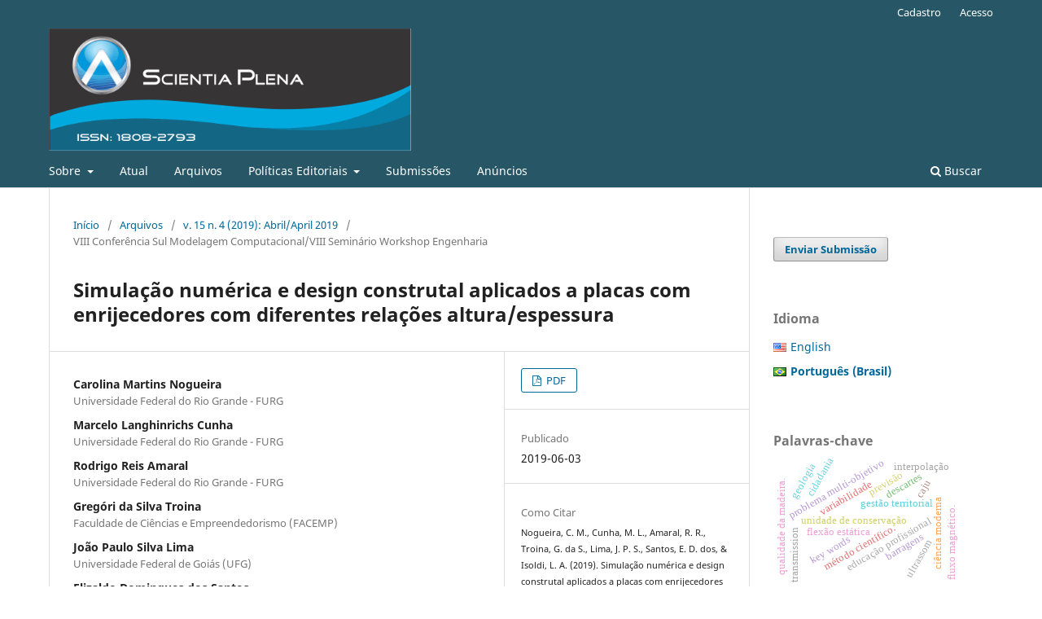

--- FILE ---
content_type: text/html; charset=utf-8
request_url: https://scientiaplena.org.br/sp/article/view/4929
body_size: 11001
content:
<!DOCTYPE html>
<html lang="pt-BR" xml:lang="pt-BR">
<head>
	<meta charset="utf-8">
	<meta name="viewport" content="width=device-width, initial-scale=1.0">
	<title>
		Simulação numérica e design construtal aplicados a placas com enrijecedores com diferentes relações altura/espessura
							| Scientia Plena
			</title>

	
<meta name="generator" content="Open Journal Systems 3.3.0.17">
<link rel="schema.DC" href="http://purl.org/dc/elements/1.1/" />
<meta name="DC.Creator.PersonalName" content="Carolina Martins Nogueira"/>
<meta name="DC.Creator.PersonalName" content="Marcelo Langhinrichs Cunha"/>
<meta name="DC.Creator.PersonalName" content="Rodrigo Reis Amaral"/>
<meta name="DC.Creator.PersonalName" content="Gregóri da Silva Troina"/>
<meta name="DC.Creator.PersonalName" content="João Paulo Silva Lima"/>
<meta name="DC.Creator.PersonalName" content="Elizaldo Domingues dos Santos"/>
<meta name="DC.Creator.PersonalName" content="Liércio André Isoldi"/>
<meta name="DC.Date.created" scheme="ISO8601" content="2019-06-03"/>
<meta name="DC.Date.dateSubmitted" scheme="ISO8601" content="2019-04-28"/>
<meta name="DC.Date.issued" scheme="ISO8601" content="2019-06-03"/>
<meta name="DC.Date.modified" scheme="ISO8601" content="2019-06-19"/>
<meta name="DC.Description" xml:lang="en" content="Steel thin plates with stiffeners are largely used in naval structures, civil construction and aeronautics. The main characteristic of these plates is the low thickness value in relation to their width and length. The fundamental parameter in the analysis of these structures is their deflection when subjected to a load. In this research, rectangular plates with stiffeners, subjected to a uniformly distributed transverse load, were analyzed. The analytical calculation of these structures is complex and limited to simpler specific cases, so it is necessary to use computational modeling to determine the distribution of deflections. The numerical simulations were performed using the ANSYS® software, which uses the Finite Element Method (MEF), through the 8-node SHELL281 two-dimensional element with regular mesh formed by quadrilaterals. The different geometric configurations were determined using the Constructal Design Method, which transformed part of the thickness of a reference plate (without stiffeners) into stiffeners arranged in the longitudinal and transverse directions. These different geometric configurations were simulated numerically, through an evaluation by the exhaustive search technique, allowing the analysis of the influence of the geometric parameters in the plate's deflection. The results indicate that the increase in the height of the transverse stiffeners is more relevant than the longitudinal ones, implying in an improvement in the plate deflection resistance, in reference to the maximum and central displacements. Furthermore, optimized geometry resulted in a reduction of 97.92% in the maximum deflection and 98.81% in the central deflection in relation to the reference plate."/>
<meta name="DC.Description" xml:lang="pt" content="Placas finas de aço com enrijecedores são amplamente utilizadas em estruturas navais, construção civil e aeronáutica. Essas placas têm como característica o seu baixo valor de espessura em relação a sua largura e comprimento. Um parâmetro fundamental na análise dessas estruturas é a sua deflexão quando sujeita a um carregamento. Nessa pesquisa foram analisadas placas retangulares com enrijecedores, sujeitas a uma carga transversal uniformemente distribuída. O cálculo analítico dessas estruturas é complexo e limitado a casos específicos mais simples, sendo assim, necessária a utilização da modelagem computacional para a determinação da distribuição de deflexões. As simulações numéricas foram realizadas através do software ANSYS®, que utiliza o Método dos Elementos Finitos (MEF), com emprego do elemento bidimensional SHELL281 de 8 nós com malha regular formada por quadriláteros. As diferentes configurações geométricas analisadas foram determinadas através do uso do Método Design Construtal, que transformou parte da espessura de uma placa de referência (sem enrijecedores) em enrijecedores, dispostos nas direções longitudinal e transversal. Essas diferentes configurações geométricas foram simuladas numericamente, caracterizando uma avaliação pela técnica de Busca Exaustiva, permitindo então a análise da influência dos parâmetros geométricos na deflexão da placa. Os resultados obtidos indicam que o aumento na altura dos enrijecedores transversais é mais relevante do que dos longitudinais, implicando em uma melhoria na resistência à deflexão da placa no que tange os deslocamentos máximos e centrais. Além disso, a geometria otimizada resultou em uma redução de 97,92% na deflexão máxima e 98,81% na deflexão central em relação à placa de referência."/>
<meta name="DC.Format" scheme="IMT" content="application/pdf"/>
<meta name="DC.Identifier" content="4929"/>
<meta name="DC.Identifier.DOI" content="10.14808/sci.plena.2019.049906"/>
<meta name="DC.Identifier.URI" content="https://scientiaplena.org.br/sp/article/view/4929"/>
<meta name="DC.Language" scheme="ISO639-1" content="pt"/>
<meta name="DC.Rights" content="Copyright (c) 2019 Carolina Martins Nogueira, Marcelo Langhinrichs Cunha, Rodrigo Reis Amaral, Gregóri da Silva Troina, João Paulo Silva Lima, Elizaldo Domingues dos Santos, Liércio André Isoldi"/>
<meta name="DC.Rights" content=""/>
<meta name="DC.Source" content="Scientia Plena"/>
<meta name="DC.Source.ISSN" content="1808-2793"/>
<meta name="DC.Source.Issue" content="4"/>
<meta name="DC.Source.Volume" content="15"/>
<meta name="DC.Source.URI" content="https://scientiaplena.org.br/sp"/>
<meta name="DC.Subject" xml:lang="pt" content="Deflexão"/>
<meta name="DC.Subject" xml:lang="pt" content="Enrijecedores"/>
<meta name="DC.Subject" xml:lang="pt" content="Simulação numérica"/>
<meta name="DC.Title" content="Simulação numérica e design construtal aplicados a placas com enrijecedores com diferentes relações altura/espessura"/>
<meta name="DC.Title.Alternative" xml:lang="en" content="Numerical simulation and constructal design applied to stiffened plates with different height/thickness ratios"/>
<meta name="DC.Type" content="Text.Serial.Journal"/>
<meta name="DC.Type.articleType" content="VIII Conferência Sul Modelagem Computacional/VIII Seminário Workshop Engenharia"/>
<meta name="gs_meta_revision" content="1.1"/>
<meta name="citation_journal_title" content="Scientia Plena"/>
<meta name="citation_journal_abbrev" content="Sci. Plena"/>
<meta name="citation_issn" content="1808-2793"/> 
<meta name="citation_author" content="Carolina Martins Nogueira"/>
<meta name="citation_author_institution" content="Universidade Federal do Rio Grande - FURG"/>
<meta name="citation_author" content="Marcelo Langhinrichs Cunha"/>
<meta name="citation_author_institution" content="Universidade Federal do Rio Grande - FURG"/>
<meta name="citation_author" content="Rodrigo Reis Amaral"/>
<meta name="citation_author_institution" content="Universidade Federal do Rio Grande - FURG"/>
<meta name="citation_author" content="Gregóri da Silva Troina"/>
<meta name="citation_author_institution" content="Faculdade de Ciências e Empreendedorismo (FACEMP)"/>
<meta name="citation_author" content="João Paulo Silva Lima"/>
<meta name="citation_author_institution" content="Universidade Federal de Goiás (UFG)"/>
<meta name="citation_author" content="Elizaldo Domingues dos Santos"/>
<meta name="citation_author_institution" content="http://lattes.cnpq.br/6854950768271660"/>
<meta name="citation_author" content="Liércio André Isoldi"/>
<meta name="citation_author_institution" content="Universidade Federal do Rio Grande - FURG"/>
<meta name="citation_title" content="Simulação numérica e design construtal aplicados a placas com enrijecedores com diferentes relações altura/espessura"/>
<meta name="citation_language" content="pt"/>
<meta name="citation_date" content="2019/06/03"/>
<meta name="citation_volume" content="15"/>
<meta name="citation_issue" content="4"/>
<meta name="citation_doi" content="10.14808/sci.plena.2019.049906"/>
<meta name="citation_abstract_html_url" content="https://scientiaplena.org.br/sp/article/view/4929"/>
<meta name="citation_keywords" xml:lang="pt" content="Deflexão"/>
<meta name="citation_keywords" xml:lang="pt" content="Enrijecedores"/>
<meta name="citation_keywords" xml:lang="pt" content="Simulação numérica"/>
<meta name="citation_pdf_url" content="https://scientiaplena.org.br/sp/article/download/4929/2153"/>
<meta property="og:site_name" content="Scientia Plena"/>
<meta property="og:type" content="article"/>
<meta property="og:title" content="Simulação numérica e design construtal aplicados a placas com enrijecedores com diferentes relações altura/espessura"/>
<meta name="description" property="og:description" content="Placas finas de aço com enrijecedores são amplamente utilizadas em estruturas navais, construção civil e aeronáutica. Essas placas têm como característica o seu baixo valor de espessura em relação a sua largura e comprimento. Um parâmetro fundamental na análise dessas estruturas é a sua deflexão quando sujeita a um carregamento. Nessa pesquisa foram analisadas placas retangulares com enrijecedores, sujeitas a uma carga transversal uniformemente distribuída. O cálculo analítico dessas estruturas é complexo e limitado a casos específicos mais simples, sendo assim, necessária a utilização da modelagem computacional para a determinação da distribuição de deflexões. As simulações numéricas foram realizadas através do software ANSYS®, que utiliza o Método dos Elementos Finitos (MEF), com emprego do elemento bidimensional SHELL281 de 8 nós com malha regular formada por quadriláteros. As diferentes configurações geométricas analisadas foram determinadas através do uso do Método Design Construtal, que transformou parte da espessura de uma placa de referência (sem enrijecedores) em enrijecedores, dispostos nas direções longitudinal e transversal. Essas diferentes configurações geométricas foram simuladas numericamente, caracterizando uma avaliação pela técnica de Busca Exaustiva, permitindo então a análise da influência dos parâmetros geométricos na deflexão da placa. Os resultados obtidos indicam que o aumento na altura dos enrijecedores transversais é mais relevante do que dos longitudinais, implicando em uma melhoria na resistência à deflexão da placa no que tange os deslocamentos máximos e centrais. Além disso, a geometria otimizada resultou em uma redução de 97,92% na deflexão máxima e 98,81% na deflexão central em relação à placa de referência.
"/>
<meta property="og:url" content="https://scientiaplena.org.br/sp/article/view/4929"/>
<meta name="og:locale" content="pt_BR"/>
<meta name="image" property="og:image" content="https://scientiaplena.org.br/public/journals/1/pageHeaderLogoImage_pt_BR.png"/>
<meta name="article:published_time" content="2019-06-03"/>
<meta name="article:tag" content="Deflexão"/>
<meta name="article:tag" content="Enrijecedores"/>
<meta name="article:tag" content="Simulação numérica"/>
<link rel="alternate" type="application/atom+xml" href="https://scientiaplena.org.br/sp/gateway/plugin/WebFeedGatewayPlugin/atom">
<link rel="alternate" type="application/rdf+xml" href="https://scientiaplena.org.br/sp/gateway/plugin/WebFeedGatewayPlugin/rss">
<link rel="alternate" type="application/rss+xml" href="https://scientiaplena.org.br/sp/gateway/plugin/WebFeedGatewayPlugin/rss2">
	<link rel="stylesheet" href="https://scientiaplena.org.br/sp/$$$call$$$/page/page/css?name=stylesheet" type="text/css" /><link rel="stylesheet" href="https://scientiaplena.org.br/sp/$$$call$$$/page/page/css?name=font" type="text/css" /><link rel="stylesheet" href="https://scientiaplena.org.br/lib/pkp/styles/fontawesome/fontawesome.css?v=3.3.0.17" type="text/css" /><link rel="stylesheet" href="https://scientiaplena.org.br/plugins/generic/doiInSummary/styles/doi.css?v=3.3.0.17" type="text/css" /><link rel="stylesheet" href="https://scientiaplena.org.br/plugins/generic/submissionsTranslation/styles/translationsSummary.css?v=3.3.0.17" type="text/css" /><link rel="stylesheet" href="https://scientiaplena.org.br/public/journals/1/styleSheet.css?d=2021-05-24+17%3A36%3A01" type="text/css" />
</head>
<body class="pkp_page_article pkp_op_view has_site_logo" dir="ltr">

	<div class="pkp_structure_page">

				<header class="pkp_structure_head" id="headerNavigationContainer" role="banner">
						
 <nav class="cmp_skip_to_content" aria-label="Ir para os links de conteúdo">
	<a href="#pkp_content_main">Ir para o conteúdo principal</a>
	<a href="#siteNav">Ir para o menu de navegação principal</a>
		<a href="#pkp_content_footer">Ir para o rodapé</a>
</nav>

			<div class="pkp_head_wrapper">

				<div class="pkp_site_name_wrapper">
					<button class="pkp_site_nav_toggle">
						<span>Open Menu</span>
					</button>
										<div class="pkp_site_name">
																<a href="						https://scientiaplena.org.br/sp/index
					" class="is_img">
							<img src="https://scientiaplena.org.br/public/journals/1/pageHeaderLogoImage_pt_BR.png" width="1180" height="398"  />
						</a>
										</div>
				</div>

				
				<nav class="pkp_site_nav_menu" aria-label="Navegação no Site">
					<a id="siteNav"></a>
					<div class="pkp_navigation_primary_row">
						<div class="pkp_navigation_primary_wrapper">
																				<ul id="navigationPrimary" class="pkp_navigation_primary pkp_nav_list">
								<li class="">
				<a href="https://scientiaplena.org.br/sp/about">
					Sobre
				</a>
									<ul>
																					<li class="">
									<a href="https://scientiaplena.org.br/sp/about">
										Sobre a Revista
									</a>
								</li>
																												<li class="">
									<a href="https://scientiaplena.org.br/sp/about/editorialTeam">
										Equipe Editorial
									</a>
								</li>
																												<li class="">
									<a href="https://scientiaplena.org.br/sp/about/privacy">
										Declaração de Privacidade
									</a>
								</li>
																												<li class="">
									<a href="https://scientiaplena.org.br/sp/about/contact">
										Contato
									</a>
								</li>
																		</ul>
							</li>
								<li class="">
				<a href="https://scientiaplena.org.br/sp/issue/current">
					Atual
				</a>
							</li>
								<li class="">
				<a href="https://scientiaplena.org.br/sp/issue/archive">
					Arquivos
				</a>
							</li>
								<li class="">
				<a href="https://scientiaplena.org.br/sp/politicaseditoriais">
					Políticas Editoriais
				</a>
									<ul>
																					<li class="">
									<a href="https://scientiaplena.org.br/sp/focoespoco">
										Foco e Escopo
									</a>
								</li>
																												<li class="">
									<a href="https://scientiaplena.org.br/sp/avaliacaoporpares">
										Processo de Avaliação pelos Pares
									</a>
								</li>
																												<li class="">
									<a href="https://scientiaplena.org.br/sp/periodicidade">
										Periodicidade
									</a>
								</li>
																												<li class="">
									<a href="https://scientiaplena.org.br/sp/acessolivre">
										Política de Acesso Livre
									</a>
								</li>
																												<li class="">
									<a href="https://scientiaplena.org.br/sp/arquivamento">
										Arquivamento
									</a>
								</li>
																												<li class="">
									<a href="https://scientiaplena.org.br/sp/antiplagio">
										Política Antiplágio
									</a>
								</li>
																												<li class="">
									<a href="https://scientiaplena.org.br/sp/Respondendoamacondutaempesquisa">
										Respondendo a má conduta em pesquisa
									</a>
								</li>
																												<li class="">
									<a href="https://scientiaplena.org.br/sp/Conflitodeinteresse">
										Política sobre conflito de interesse
									</a>
								</li>
																												<li class="">
									<a href="https://scientiaplena.org.br/sp/Padroeseticos">
										Padrões Éticos
									</a>
								</li>
																		</ul>
							</li>
								<li class="">
				<a href="https://scientiaplena.org.br/sp/about/submissions">
					Submissões
				</a>
							</li>
								<li class="">
				<a href="https://scientiaplena.org.br/sp/announcement">
					Anúncios
				</a>
							</li>
			</ul>

				

																						<div class="pkp_navigation_search_wrapper">
									<a href="https://scientiaplena.org.br/sp/search" class="pkp_search pkp_search_desktop">
										<span class="fa fa-search" aria-hidden="true"></span>
										Buscar
									</a>
								</div>
													</div>
					</div>
					<div class="pkp_navigation_user_wrapper" id="navigationUserWrapper">
							<ul id="navigationUser" class="pkp_navigation_user pkp_nav_list">
								<li class="profile">
				<a href="https://scientiaplena.org.br/sp/user/register">
					Cadastro
				</a>
							</li>
								<li class="profile">
				<a href="https://scientiaplena.org.br/sp/login">
					Acesso
				</a>
							</li>
										</ul>

					</div>
				</nav>
			</div><!-- .pkp_head_wrapper -->
		</header><!-- .pkp_structure_head -->

						<div class="pkp_structure_content has_sidebar">
			<div class="pkp_structure_main" role="main">
				<a id="pkp_content_main"></a>

<div class="page page_article">
			<nav class="cmp_breadcrumbs" role="navigation" aria-label="Você está aqui:">
	<ol>
		<li>
			<a href="https://scientiaplena.org.br/sp/index">
				Início
			</a>
			<span class="separator">/</span>
		</li>
		<li>
			<a href="https://scientiaplena.org.br/sp/issue/archive">
				Arquivos
			</a>
			<span class="separator">/</span>
		</li>
					<li>
				<a href="https://scientiaplena.org.br/sp/issue/view/199">
					v. 15 n. 4 (2019): Abril/April 2019
				</a>
				<span class="separator">/</span>
			</li>
				<li class="current" aria-current="page">
			<span aria-current="page">
									VIII Conferência Sul Modelagem Computacional/VIII Seminário Workshop Engenharia
							</span>
		</li>
	</ol>
</nav>
	
		  	 <article class="obj_article_details">

		
	<h1 class="page_title">
		Simulação numérica e design construtal aplicados a placas com enrijecedores com diferentes relações altura/espessura
	</h1>

	
	<div class="row">
		<div class="main_entry">

							<section class="item authors">
					<h2 class="pkp_screen_reader">Autores</h2>
					<ul class="authors">
											<li>
							<span class="name">
								Carolina Martins Nogueira
							</span>
															<span class="affiliation">
									Universidade Federal do Rio Grande - FURG
																	</span>
																				</li>
											<li>
							<span class="name">
								Marcelo Langhinrichs Cunha
							</span>
															<span class="affiliation">
									Universidade Federal do Rio Grande - FURG
																	</span>
																				</li>
											<li>
							<span class="name">
								Rodrigo Reis Amaral
							</span>
															<span class="affiliation">
									Universidade Federal do Rio Grande - FURG
																	</span>
																				</li>
											<li>
							<span class="name">
								Gregóri da Silva Troina
							</span>
															<span class="affiliation">
									Faculdade de Ciências e Empreendedorismo (FACEMP)
																	</span>
																				</li>
											<li>
							<span class="name">
								João Paulo Silva Lima
							</span>
															<span class="affiliation">
									Universidade Federal de Goiás (UFG)
																	</span>
																				</li>
											<li>
							<span class="name">
								Elizaldo Domingues dos Santos
							</span>
															<span class="affiliation">
									http://lattes.cnpq.br/6854950768271660
																	</span>
																				</li>
											<li>
							<span class="name">
								Liércio André Isoldi
							</span>
															<span class="affiliation">
									Universidade Federal do Rio Grande - FURG
																	</span>
																				</li>
										</ul>
				</section>
			
																												<section class="item doi">
						<h2 class="label">
														DOI:
						</h2>
						<span class="value">
							<a href="https://doi.org/10.14808/sci.plena.2019.049906">
								https://doi.org/10.14808/sci.plena.2019.049906
							</a>
						</span>
					</section>
							
									<section class="item keywords">
				<h2 class="label">
										Palavras-chave:
				</h2>
				<span class="value">
											Deflexão, 											Enrijecedores, 											Simulação numérica									</span>
			</section>
			
										<section class="item abstract">
					<h2 class="label">Resumo</h2>
					<p>Placas finas de aço com enrijecedores são amplamente utilizadas em estruturas navais, construção civil e aeronáutica. Essas placas têm como característica o seu baixo valor de espessura em relação a sua largura e comprimento. Um parâmetro fundamental na análise dessas estruturas é a sua deflexão quando sujeita a um carregamento. Nessa pesquisa foram analisadas placas retangulares com enrijecedores, sujeitas a uma carga transversal uniformemente distribuída. O cálculo analítico dessas estruturas é complexo e limitado a casos específicos mais simples, sendo assim, necessária a utilização da modelagem computacional para a determinação da distribuição de deflexões. As simulações numéricas foram realizadas através do software ANSYS®, que utiliza o Método dos Elementos Finitos (MEF), com emprego do elemento bidimensional SHELL281 de 8 nós com malha regular formada por quadriláteros. As diferentes configurações geométricas analisadas foram determinadas através do uso do Método Design Construtal, que transformou parte da espessura de uma placa de referência (sem enrijecedores) em enrijecedores, dispostos nas direções longitudinal e transversal. Essas diferentes configurações geométricas foram simuladas numericamente, caracterizando uma avaliação pela técnica de Busca Exaustiva, permitindo então a análise da influência dos parâmetros geométricos na deflexão da placa. Os resultados obtidos indicam que o aumento na altura dos enrijecedores transversais é mais relevante do que dos longitudinais, implicando em uma melhoria na resistência à deflexão da placa no que tange os deslocamentos máximos e centrais. Além disso, a geometria otimizada resultou em uma redução de 97,92% na deflexão máxima e 98,81% na deflexão central em relação à placa de referência.</p>
				</section>
			
			

																																																																																																																																<section class="item author_bios">
					<h2 class="label">
													Biografia do Autor
											</h2>
																		<section class="sub_item">
								<h3 class="label">
																																							Carolina Martins Nogueira, <span class="affiliation">Universidade Federal do Rio Grande - FURG</span>
																	</h3>
								<div class="value">
									<a title="Endereço para acessar este CV:" href="https://wwws.cnpq.br/cvlattesweb/PKG_MENU.menu?f_cod=AB763C9C8D4E25C43216614B2C997DA6"><strong>http://lattes.cnpq.br/4102736417934472</strong></a>
								</div>
							</section>
																								<section class="sub_item">
								<h3 class="label">
																																							Marcelo Langhinrichs Cunha, <span class="affiliation">Universidade Federal do Rio Grande - FURG</span>
																	</h3>
								<div class="value">
									http://lattes.cnpq.br/2206256384476900
								</div>
							</section>
																								<section class="sub_item">
								<h3 class="label">
																																							Rodrigo Reis Amaral, <span class="affiliation">Universidade Federal do Rio Grande - FURG</span>
																	</h3>
								<div class="value">
									http://lattes.cnpq.br/4026151782128928
								</div>
							</section>
																								<section class="sub_item">
								<h3 class="label">
																																							Gregóri da Silva Troina, <span class="affiliation">Faculdade de Ciências e Empreendedorismo (FACEMP)</span>
																	</h3>
								<div class="value">
									http://lattes.cnpq.br/7515190128032178
								</div>
							</section>
																								<section class="sub_item">
								<h3 class="label">
																																							João Paulo Silva Lima, <span class="affiliation">Universidade Federal de Goiás (UFG)</span>
																	</h3>
								<div class="value">
									http://lattes.cnpq.br/7372744339856343
								</div>
							</section>
																								<section class="sub_item">
								<h3 class="label">
																																							Elizaldo Domingues dos Santos, <span class="affiliation">http://lattes.cnpq.br/6854950768271660</span>
																	</h3>
								<div class="value">
									Universidade Federal do Rio Grande - FURG
								</div>
							</section>
																								<section class="sub_item">
								<h3 class="label">
																																							Liércio André Isoldi, <span class="affiliation">Universidade Federal do Rio Grande - FURG</span>
																	</h3>
								<div class="value">
									http://lattes.cnpq.br/3761060945802171
								</div>
							</section>
															</section>
			
						
		</div><!-- .main_entry -->

		<div class="entry_details">

						
										<div class="item galleys">
					<h2 class="pkp_screen_reader">
						Downloads
					</h2>
					<ul class="value galleys_links">
													<li>
								
	
							

<a class="obj_galley_link pdf" href="https://scientiaplena.org.br/sp/article/view/4929/2153">

		
	PDF

	</a>
							</li>
											</ul>
				</div>
						
						<div class="item published">
				<section class="sub_item">
					<h2 class="label">
						Publicado
					</h2>
					<div class="value">
																			<span>2019-06-03</span>
																	</div>
				</section>
							</div>
			
										<div class="item citation">
					<section class="sub_item citation_display">
						<h2 class="label">
							Como Citar
						</h2>
						<div class="value">
							<div id="citationOutput" role="region" aria-live="polite">
								<div class="csl-bib-body">
  <div class="csl-entry">Nogueira, C. M., Cunha, M. L., Amaral, R. R., Troina, G. da S., Lima, J. P. S., Santos, E. D. dos, &#38; Isoldi, L. A. (2019). Simulação numérica e design construtal aplicados a placas com enrijecedores com diferentes relações altura/espessura. <i>Scientia Plena</i>, <i>15</i>(4). https://doi.org/10.14808/sci.plena.2019.049906</div>
</div>
							</div>
							<div class="citation_formats">
								<button class="cmp_button citation_formats_button" aria-controls="cslCitationFormats" aria-expanded="false" data-csl-dropdown="true">
									Fomatos de Citação
								</button>
								<div id="cslCitationFormats" class="citation_formats_list" aria-hidden="true">
									<ul class="citation_formats_styles">
																					<li>
												<a
													aria-controls="citationOutput"
													href="https://scientiaplena.org.br/sp/citationstylelanguage/get/acm-sig-proceedings?submissionId=4929&amp;publicationId=3654"
													data-load-citation
													data-json-href="https://scientiaplena.org.br/sp/citationstylelanguage/get/acm-sig-proceedings?submissionId=4929&amp;publicationId=3654&amp;return=json"
												>
													ACM
												</a>
											</li>
																					<li>
												<a
													aria-controls="citationOutput"
													href="https://scientiaplena.org.br/sp/citationstylelanguage/get/acs-nano?submissionId=4929&amp;publicationId=3654"
													data-load-citation
													data-json-href="https://scientiaplena.org.br/sp/citationstylelanguage/get/acs-nano?submissionId=4929&amp;publicationId=3654&amp;return=json"
												>
													ACS
												</a>
											</li>
																					<li>
												<a
													aria-controls="citationOutput"
													href="https://scientiaplena.org.br/sp/citationstylelanguage/get/apa?submissionId=4929&amp;publicationId=3654"
													data-load-citation
													data-json-href="https://scientiaplena.org.br/sp/citationstylelanguage/get/apa?submissionId=4929&amp;publicationId=3654&amp;return=json"
												>
													APA
												</a>
											</li>
																					<li>
												<a
													aria-controls="citationOutput"
													href="https://scientiaplena.org.br/sp/citationstylelanguage/get/associacao-brasileira-de-normas-tecnicas?submissionId=4929&amp;publicationId=3654"
													data-load-citation
													data-json-href="https://scientiaplena.org.br/sp/citationstylelanguage/get/associacao-brasileira-de-normas-tecnicas?submissionId=4929&amp;publicationId=3654&amp;return=json"
												>
													ABNT
												</a>
											</li>
																					<li>
												<a
													aria-controls="citationOutput"
													href="https://scientiaplena.org.br/sp/citationstylelanguage/get/chicago-author-date?submissionId=4929&amp;publicationId=3654"
													data-load-citation
													data-json-href="https://scientiaplena.org.br/sp/citationstylelanguage/get/chicago-author-date?submissionId=4929&amp;publicationId=3654&amp;return=json"
												>
													Chicago
												</a>
											</li>
																					<li>
												<a
													aria-controls="citationOutput"
													href="https://scientiaplena.org.br/sp/citationstylelanguage/get/harvard-cite-them-right?submissionId=4929&amp;publicationId=3654"
													data-load-citation
													data-json-href="https://scientiaplena.org.br/sp/citationstylelanguage/get/harvard-cite-them-right?submissionId=4929&amp;publicationId=3654&amp;return=json"
												>
													Harvard
												</a>
											</li>
																					<li>
												<a
													aria-controls="citationOutput"
													href="https://scientiaplena.org.br/sp/citationstylelanguage/get/ieee?submissionId=4929&amp;publicationId=3654"
													data-load-citation
													data-json-href="https://scientiaplena.org.br/sp/citationstylelanguage/get/ieee?submissionId=4929&amp;publicationId=3654&amp;return=json"
												>
													IEEE
												</a>
											</li>
																					<li>
												<a
													aria-controls="citationOutput"
													href="https://scientiaplena.org.br/sp/citationstylelanguage/get/modern-language-association?submissionId=4929&amp;publicationId=3654"
													data-load-citation
													data-json-href="https://scientiaplena.org.br/sp/citationstylelanguage/get/modern-language-association?submissionId=4929&amp;publicationId=3654&amp;return=json"
												>
													MLA
												</a>
											</li>
																					<li>
												<a
													aria-controls="citationOutput"
													href="https://scientiaplena.org.br/sp/citationstylelanguage/get/turabian-fullnote-bibliography?submissionId=4929&amp;publicationId=3654"
													data-load-citation
													data-json-href="https://scientiaplena.org.br/sp/citationstylelanguage/get/turabian-fullnote-bibliography?submissionId=4929&amp;publicationId=3654&amp;return=json"
												>
													Turabian
												</a>
											</li>
																					<li>
												<a
													aria-controls="citationOutput"
													href="https://scientiaplena.org.br/sp/citationstylelanguage/get/vancouver?submissionId=4929&amp;publicationId=3654"
													data-load-citation
													data-json-href="https://scientiaplena.org.br/sp/citationstylelanguage/get/vancouver?submissionId=4929&amp;publicationId=3654&amp;return=json"
												>
													Vancouver
												</a>
											</li>
																			</ul>
																			<div class="label">
											Baixar Citação
										</div>
										<ul class="citation_formats_styles">
																							<li>
													<a href="https://scientiaplena.org.br/sp/citationstylelanguage/download/ris?submissionId=4929&amp;publicationId=3654">
														<span class="fa fa-download"></span>
														Endnote/Zotero/Mendeley (RIS)
													</a>
												</li>
																							<li>
													<a href="https://scientiaplena.org.br/sp/citationstylelanguage/download/bibtex?submissionId=4929&amp;publicationId=3654">
														<span class="fa fa-download"></span>
														BibTeX
													</a>
												</li>
																					</ul>
																	</div>
							</div>
						</div>
					</section>
				</div>
			
										<div class="item issue">

											<section class="sub_item">
							<h2 class="label">
								Edição
							</h2>
							<div class="value">
								<a class="title" href="https://scientiaplena.org.br/sp/issue/view/199">
									v. 15 n. 4 (2019): Abril/April 2019
								</a>
							</div>
						</section>
					
											<section class="sub_item">
							<h2 class="label">
								Seção
							</h2>
							<div class="value">
								VIII Conferência Sul Modelagem Computacional/VIII Seminário Workshop Engenharia
							</div>
						</section>
					
									</div>
			
															
										<div class="item copyright">
					<h2 class="label">
						Licença
					</h2>
										<p>Autores que publicam nesta revista concordam com os seguintes termos:</p>
<ol>
<li>Autores mantém os direitos autorais e concedem à revista o direito de primeira publicação, com o trabalho simultaneamente licenciado sob a <a href="http://creativecommons.org/licenses/by/3.0/" target="_new">Licença Creative Commons Attribution</a> que permite o compartilhamento do trabalho com reconhecimento da autoria e publicação inicial nesta revista.</li>
<li>Autores têm autorização para assumir contratos adicionais separadamente, para distribuição não-exclusiva da versão do trabalho publicada nesta revista (ex.: publicar em repositório institucional ou como capítulo de livro), com reconhecimento de autoria e publicação inicial nesta revista.</li>
<li>Autores têm permissão e são estimulados a publicar e distribuir seu trabalho online (ex.: em repositórios institucionais ou na sua página pessoal) após a sua publicação, já que isso pode gerar alterações produtivas, bem como aumentar o impacto e a citação do trabalho publicado.</li>
</ol>
				</div>
			
			

		</div><!-- .entry_details -->
	</div><!-- .row -->

</article>

	

</div><!-- .page -->

	</div><!-- pkp_structure_main -->

									<div class="pkp_structure_sidebar left" role="complementary" aria-label="Barra lateral">
				 
<div class="pkp_block block_make_submission">
	<h2 class="pkp_screen_reader">
		Enviar Submissão
	</h2>

	<div class="content">
		<a class="block_make_submission_link" href="https://scientiaplena.org.br/sp/about/submissions">
			Enviar Submissão
		</a>
	</div>
</div>
<link rel="stylesheet" type="text/css" href="/plugins/blocks/bandeiraIdioma/flagToggle.css">

<div class="pkp_block block_language">
	<span class="title">
		Idioma
	</span>

	<div class="content">
		<ul>
							<li class="locale_en_US" lang="en_US">
					<a href="https://scientiaplena.org.br/sp/user/setLocale/en_US?source=%2Fsp%2Farticle%2Fview%2F4929">
						
												<span class="flagToggle en_US">
						&nbsp;
						</span>

																			English
						
					</a>
				</li>
							<li class="locale_pt_BR current" lang="pt_BR">
					<a href="https://scientiaplena.org.br/sp/user/setLocale/pt_BR?source=%2Fsp%2Farticle%2Fview%2F4929">
						
												<span class="flagToggle pt_BR">
						&nbsp;
						</span>

																			<strong>Português (Brasil)</strong>
						
						
					</a>
				</li>
					</ul>
	</div>
</div><!-- .block_language -->
<div class="pkp_block block_Keywordcloud">
	<h2 class="title">Palavras-chave</h2>
	<div class="content" id='wordcloud'></div>

	<script>
		function randomColor() {
			var cores = ['#1f77b4', '#ff7f0e', '#2ca02c', '#d62728', '#9467bd', '#8c564b', '#e377c2', '#7f7f7f', '#bcbd22', '#17becf'];
			return cores[Math.floor(Math.random()*cores.length)];
		}

					document.addEventListener("DOMContentLoaded", function() {
				var keywords = [{"text":"gest\u00e3o territorial","size":1},{"text":"unidade de conserva\u00e7\u00e3o","size":1},{"text":"descartes","size":1},{"text":"ci\u00eancia moderna","size":1},{"text":"m\u00e9todo cient\u00edfico.","size":1},{"text":"motor linear de passo","size":1},{"text":"for\u00e7a longitudinal","size":1},{"text":"fluxo magn\u00e9tico.","size":1},{"text":"problema multi-objetivo","size":1},{"text":"abordagem metodol\u00f3gica","size":1},{"text":"atividade de aprendizagem","size":1},{"text":"educa\u00e7\u00e3o profissional","size":1},{"text":"juventude. agricultura familiar. fetraf-sul\/cut","size":1},{"text":"precipita\u00e7\u00e3o pluvial","size":1},{"text":"an\u00e1lise harm\u00f4nica","size":1},{"text":"previs\u00e3o","size":1},{"text":"sistemas de informa\u00e7\u00e3o geogr\u00e1fica.","size":1},{"text":"qualidade recreacional","size":1},{"text":"usinas hidroel\u00e9tricas","size":1},{"text":"barragens","size":1},{"text":"ultrassom","size":1},{"text":"flex\u00e3o est\u00e1tica","size":1},{"text":"qualidade da madeira.","size":1},{"text":"hidrogena\u00e7\u00e3o","size":1},{"text":"modelagem cin\u00e9tica","size":1},{"text":"hydrogenation","size":1},{"text":"kinetic modeling","size":1},{"text":"caju","size":1},{"text":"variabilidade","size":1},{"text":"botanical origin","size":1},{"text":"molecular approach","size":1},{"text":"key words","size":1},{"text":"capacidade de carga.","size":1},{"text":"cidadania","size":1},{"text":"transmission","size":1},{"text":"dunas frontais","size":1},{"text":"face de praia intermedi\u00e1ria","size":1},{"text":"desembocadura do rio sergipe","size":1},{"text":"iontoforese","size":1},{"text":"\u00e1cido asc\u00f3rbico","size":1},{"text":"difusividade efetiva","size":1},{"text":"riquetsiose","size":1},{"text":"sistema de informa\u00e7\u00e3o","size":1},{"text":"espectroscopia de reflect\u00e2ncia","size":1},{"text":"geologia","size":1},{"text":"processamento digital de imagens","size":1},{"text":"gps geod\u00e9sico","size":1},{"text":"interpola\u00e7\u00e3o","size":1},{"text":"\u00e1reas de alagamento","size":1},{"text":"zona costeira","size":1}];
				var totalWeight = 0;
				var width = 300;
				var height = 200;
				var transitionDuration = 200;	
				var length_keywords = keywords.length;
				var layout = d3.layout.cloud();

				layout.size([width, height])
					.words(keywords)
					.fontSize(function(d)
					{
						return fontSize(+d.size);
					})
					.on('end', draw);
				
				var svg = d3.select("#wordcloud").append("svg")
					.attr("viewBox", "0 0 " + width + " " + height)	
					.attr("width", '100%');		
				
				function update() {
					var words = layout.words();
					fontSize = d3.scaleLinear().range([16, 34]);
					if (words.length) {
						fontSize.domain([+words[words.length - 1].size || 1, +words[0].size]);
					}
				}
				
				keywords.forEach(function(item,index){totalWeight += item.size;});

				update();

				function draw(words, bounds) {
					var w = layout.size()[0],
						h = layout.size()[1];

					scaling = bounds
						? Math.min(
							w / Math.abs(bounds[1].x - w / 2),
							w / Math.abs(bounds[0].x - w / 2),
							h / Math.abs(bounds[1].y - h / 2),
							h / Math.abs(bounds[0].y - h / 2),
						) / 2
						: 1;

					svg
					.append("g")
					.attr(
						"transform",
						"translate(" + [w >> 1, h >> 1] + ")scale(" + scaling + ")",
					)
					.selectAll("text")
						.data(words)
					.enter().append("text")
						.style("font-size", function(d) { return d.size + "px"; })
						.style("font-family", 'serif')
						.style("fill", randomColor)
						.style('cursor', 'pointer')
						.style('opacity', 0.7)
						.attr('class', 'keyword')
						.attr("text-anchor", "middle")
						.attr("transform", function(d) {
							return "translate(" + [d.x, d.y] + ")rotate(" + d.rotate + ")";
						}) 
						.text(function(d) { return d.text; })
						.on("click", function(d, i){
							window.location = "https://scientiaplena.org.br/sp/search?query=QUERY_SLUG".replace(/QUERY_SLUG/, encodeURIComponent(''+d.text+''));
						})
						.on("mouseover", function(d, i) {
							d3.select(this).transition()
								.duration(transitionDuration)
								.style('font-size',function(d) { return (d.size + 3) + "px"; })
								.style('opacity', 1);
						})
						.on("mouseout", function(d, i) {
							d3.select(this).transition()
								.duration(transitionDuration)
								.style('font-size',function(d) { return d.size + "px"; })
								.style('opacity', 0.7);
						})
						.on('resize', function() { update() });
				}

				layout.start();

			});
			</script>
</div>
<div class="pkp_block block_custom" id="customblock-issn">
	<h2 class="title pkp_screen_reader">issn</h2>
	<div class="content">
		<p><strong><img src="https://periodicos.ufs.br/public/site/images/cmsg/issn-fb5c9c2b5a1b5d2fe60422842f4002e2.png" alt="ISSN"></strong></p>
<p><strong>ISSN: 1808-2793</strong></p>
<p>&nbsp;</p>
<p><img src="https://periodicos.ufs.br/public/site/images/cmsg/qualis.png"></p>
<p><strong>A4 - Interdisciplinar</strong></p>
<p>Quadriênio 2017-2020</p>
<p>&nbsp;</p>
<p><strong>Associação</strong></p>
<p><a href="https://www.abecbrasil.org.br/"><img src="https://periodicos.ufs.br/public/site/images/cmsg/abec1.png"></a></p>
<p><a href="https://www.crossref.org/"><img src="https://periodicos.ufs.br/public/site/images/cmsg/crossref.png"></a></p>
<p><a href="https://www.doi.org/"><img src="https://periodicos.ufs.br/public/site/images/cmsg/DOI.png"></a></p>
	</div>
</div>
<div class="pkp_block block_custom" id="customblock-indexadores">
	<h2 class="title pkp_screen_reader">indexadores</h2>
	<div class="content">
		<h4>Os artigos publicados na Scientia Plena são indexados em:</h4>
<p><img src="https://periodicos.ufs.br/public/site/images/cmsg/latindex1.png" alt="Latindex"></p>
<p><img src="https://periodicos.ufs.br/public/site/images/cmsg/scholar.png" alt="Google Scholar"></p>
<p><img src="https://encrypted-tbn0.gstatic.com/images?q=tbn:ANd9GcSkRphwJMnx2cQou0iMw7HyzEFFMnDIRKJNkQ&amp;s" alt="Chemical Abstracts Service CAS Number - Ranbar Pigment" width="156" height="59"></p>
<p><img src="https://revistaveredas.org/public/site/images/rveredas/mceclip0.png" width="119" height="38"></p>
<p><img src="https://www.iaset.us/uploads/original/1540896468.jpg" width="167" height="47"></p>
<p><img src="https://diadorim.ibict.br/vufind/themes/diadorim/images/logo-diadorim.png?_=1715947663" alt="Logo IBICT" width="145" height="56"></p>
<p>&nbsp;</p>
	</div>
</div>

			</div><!-- pkp_sidebar.left -->
			</div><!-- pkp_structure_content -->

<div class="pkp_structure_footer_wrapper" role="contentinfo">
	<a id="pkp_content_footer"></a>

	<div class="pkp_structure_footer">

					<div class="pkp_footer_content">
				<p><a href="http://creativecommons.org/licenses/by/4.0/" rel="license"><img style="border-width: 0;" src="https://i.creativecommons.org/l/by/4.0/88x31.png" alt="Licença Creative Commons" /></a><br />Todo conteúdo deste periódico, salvo quando explicitado de forma diferente, está licenciado com uma Licença <a href="http://creativecommons.org/licenses/by/4.0/" rel="license">Creative Commons Atribuição 4.0 Internacional</a>.</p>
<p> </p>
			</div>
		
		<div class="pkp_brand_footer" role="complementary">
			<a href="https://scientiaplena.org.br/sp/about/aboutThisPublishingSystem">
				<img alt="Mais informações sobre o sistema de publicação, a plataforma e o fluxo de publicação do OJS/PKP." src="https://scientiaplena.org.br/templates/images/ojs_brand.png">
			</a>
		</div>
	</div>
</div><!-- pkp_structure_footer_wrapper -->

</div><!-- pkp_structure_page -->

<script src="https://scientiaplena.org.br/lib/pkp/lib/vendor/components/jquery/jquery.min.js?v=3.3.0.17" type="text/javascript"></script><script src="https://scientiaplena.org.br/lib/pkp/lib/vendor/components/jqueryui/jquery-ui.min.js?v=3.3.0.17" type="text/javascript"></script><script src="https://scientiaplena.org.br/plugins/themes/default/js/lib/popper/popper.js?v=3.3.0.17" type="text/javascript"></script><script src="https://scientiaplena.org.br/plugins/themes/default/js/lib/bootstrap/util.js?v=3.3.0.17" type="text/javascript"></script><script src="https://scientiaplena.org.br/plugins/themes/default/js/lib/bootstrap/dropdown.js?v=3.3.0.17" type="text/javascript"></script><script src="https://scientiaplena.org.br/plugins/themes/default/js/main.js?v=3.3.0.17" type="text/javascript"></script><script src="https://scientiaplena.org.br/plugins/generic/citationStyleLanguage/js/articleCitation.js?v=3.3.0.17" type="text/javascript"></script><script src="https://d3js.org/d3.v4.js?v=3.3.0.17" type="text/javascript"></script><script src="https://cdn.jsdelivr.net/gh/holtzy/D3-graph-gallery@master/LIB/d3.layout.cloud.js?v=3.3.0.17" type="text/javascript"></script>


</body>
</html>
